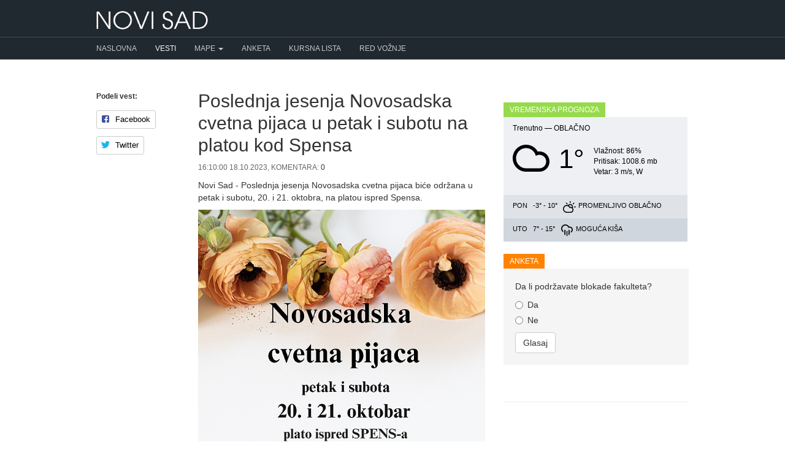

--- FILE ---
content_type: text/html; charset=utf-8
request_url: https://www.google.com/recaptcha/api2/aframe
body_size: 267
content:
<!DOCTYPE HTML><html><head><meta http-equiv="content-type" content="text/html; charset=UTF-8"></head><body><script nonce="GMKpsVGoINLvl8japgZZJA">/** Anti-fraud and anti-abuse applications only. See google.com/recaptcha */ try{var clients={'sodar':'https://pagead2.googlesyndication.com/pagead/sodar?'};window.addEventListener("message",function(a){try{if(a.source===window.parent){var b=JSON.parse(a.data);var c=clients[b['id']];if(c){var d=document.createElement('img');d.src=c+b['params']+'&rc='+(localStorage.getItem("rc::a")?sessionStorage.getItem("rc::b"):"");window.document.body.appendChild(d);sessionStorage.setItem("rc::e",parseInt(sessionStorage.getItem("rc::e")||0)+1);localStorage.setItem("rc::h",'1763918580421');}}}catch(b){}});window.parent.postMessage("_grecaptcha_ready", "*");}catch(b){}</script></body></html>

--- FILE ---
content_type: image/svg+xml
request_url: https://novisad.com/img/climaicons/Cloud.svg
body_size: 921
content:
<?xml version="1.0" encoding="UTF-8" standalone="no"?>
<!-- Generator: Adobe Illustrator 15.1.0, SVG Export Plug-In . SVG Version: 6.00 Build 0)  -->

<svg
   xmlns:dc="http://purl.org/dc/elements/1.1/"
   xmlns:cc="http://creativecommons.org/ns#"
   xmlns:rdf="http://www.w3.org/1999/02/22-rdf-syntax-ns#"
   xmlns:svg="http://www.w3.org/2000/svg"
   xmlns="http://www.w3.org/2000/svg"
   xmlns:sodipodi="http://sodipodi.sourceforge.net/DTD/sodipodi-0.dtd"
   xmlns:inkscape="http://www.inkscape.org/namespaces/inkscape"
   version="1.1"
   id="Layer_1"
   x="0px"
   y="0px"
   viewBox="0 0 43.995 31.996"
   enable-background="new 0 0 100 100"
   xml:space="preserve"
   inkscape:version="0.48.4 r9939"
   sodipodi:docname="Cloud.svg"><metadata
   id="metadata9"><rdf:RDF><cc:Work
       rdf:about=""><dc:format>image/svg+xml</dc:format><dc:type
         rdf:resource="http://purl.org/dc/dcmitype/StillImage" /></cc:Work></rdf:RDF></metadata><defs
   id="defs7" /><sodipodi:namedview
   pagecolor="#ffffff"
   bordercolor="#666666"
   borderopacity="1"
   objecttolerance="10"
   gridtolerance="10"
   guidetolerance="10"
   inkscape:pageopacity="0"
   inkscape:pageshadow="2"
   inkscape:window-width="640"
   inkscape:window-height="480"
   id="namedview5"
   showgrid="false"
   inkscape:zoom="4.0172144"
   inkscape:cx="22.053"
   inkscape:cy="15.639"
   inkscape:window-x="0"
   inkscape:window-y="0"
   inkscape:window-maximized="0"
   inkscape:current-layer="Layer_1" />
<path
   clip-rule="evenodd"
   d="M 15.998,31.996 C 7.163,31.996 0,24.834 0,15.998 0,7.1619998 7.163,-1.6972739e-7 15.998,-1.6972739e-7 22.002,-1.6972739e-7 27.227,3.3119998 29.963,8.2029998 c 0.664,-0.113 1.338,-0.205 2.033,-0.205 6.627,0 11.999,5.3730002 11.999,12.0000002 0,6.625 -5.372,11.998 -11.999,11.998 -2.775,0 -12.8,0 -15.998,0 z m 15.998,-4 c 4.418,0 8,-3.582 8,-7.998 0,-4.418 -3.582,-8 -8,-8 -1.6,0 -3.082,0.481 -4.333,1.291 C 26.432,7.9729998 21.689,3.9989998 15.998,3.9989998 9.372,3.9989998 4,9.3709998 4,15.998 c 0,6.626 5.372,11.998 11.998,11.998 3.617,0 12.979,0 15.998,0 z"
   id="path3"
   inkscape:connector-curvature="0"
   style="fill-rule:evenodd" />
</svg>

--- FILE ---
content_type: image/svg+xml
request_url: https://novisad.com/img/climaicons/Cloud-Rain.svg
body_size: 1023
content:
<?xml version="1.0" encoding="UTF-8" standalone="no"?>
<!-- Generator: Adobe Illustrator 15.1.0, SVG Export Plug-In . SVG Version: 6.00 Build 0)  -->

<svg
   xmlns:dc="http://purl.org/dc/elements/1.1/"
   xmlns:cc="http://creativecommons.org/ns#"
   xmlns:rdf="http://www.w3.org/1999/02/22-rdf-syntax-ns#"
   xmlns:svg="http://www.w3.org/2000/svg"
   xmlns="http://www.w3.org/2000/svg"
   xmlns:sodipodi="http://sodipodi.sourceforge.net/DTD/sodipodi-0.dtd"
   xmlns:inkscape="http://www.inkscape.org/namespaces/inkscape"
   version="1.1"
   id="Layer_1"
   x="0px"
   y="0px"
   viewBox="0 0 43.994999 43.995998"
   enable-background="new 0 0 100 100"
   xml:space="preserve"
   inkscape:version="0.48.4 r9939"
   sodipodi:docname="Cloud-Rain.svg"><metadata
   id="metadata3244"><rdf:RDF><cc:Work
       rdf:about=""><dc:format>image/svg+xml</dc:format><dc:type
         rdf:resource="http://purl.org/dc/dcmitype/StillImage" /></cc:Work></rdf:RDF></metadata><defs
   id="defs3242" /><sodipodi:namedview
   pagecolor="#ffffff"
   bordercolor="#666666"
   borderopacity="1"
   objecttolerance="10"
   gridtolerance="10"
   guidetolerance="10"
   inkscape:pageopacity="0"
   inkscape:pageshadow="2"
   inkscape:window-width="640"
   inkscape:window-height="480"
   id="namedview3240"
   showgrid="false"
   inkscape:zoom="3.0790625"
   inkscape:cx="22.053"
   inkscape:cy="27.639"
   inkscape:window-x="0"
   inkscape:window-y="0"
   inkscape:window-maximized="0"
   inkscape:current-layer="Layer_1" />
<path
   clip-rule="evenodd"
   d="m 35.996,31.298 v -4.381 c 2.389,-1.383 4,-3.961 4,-6.92 0,-4.417 -3.582,-7.999 -8,-7.999 -1.6,0 -3.082,0.48 -4.333,1.291 C 26.432,7.972 21.689,3.999 15.998,3.999 9.372,3.999 4,9.371 4,15.997 c 0,3.55 1.551,6.728 4,8.925 v 4.916 C 3.223,27.07 0,21.916 0,15.997 0,7.162 7.163,0 15.998,0 c 6.004,0 11.229,3.311 13.965,8.203 0.664,-0.113 1.338,-0.205 2.033,-0.205 6.627,0 11.999,5.372 11.999,11.999 0,5.223 -3.341,9.653 -7.999,11.301 z m -21.997,-11.3 c 1.104,0 1.999,0.896 1.999,2 v 15.998 c 0,1.105 -0.895,2 -1.999,2 -1.104,0 -2,-0.895 -2,-2 V 21.998 c 0,-1.104 0.896,-2 2,-2 z m 7.999,4 c 1.104,0 2,0.895 2,2 v 15.998 c 0,1.104 -0.896,2 -2,2 -1.104,0 -2,-0.896 -2,-2 V 25.998 c 0,-1.106 0.896,-2 2,-2 z m 7.999,-4 c 1.104,0 1.999,0.896 1.999,2 v 15.998 c 0,1.105 -0.895,2 -1.999,2 -1.104,0 -2,-0.895 -2,-2 V 21.998 c 0,-1.104 0.896,-2 2,-2 z"
   id="path3238"
   inkscape:connector-curvature="0"
   style="fill-rule:evenodd" />
</svg>